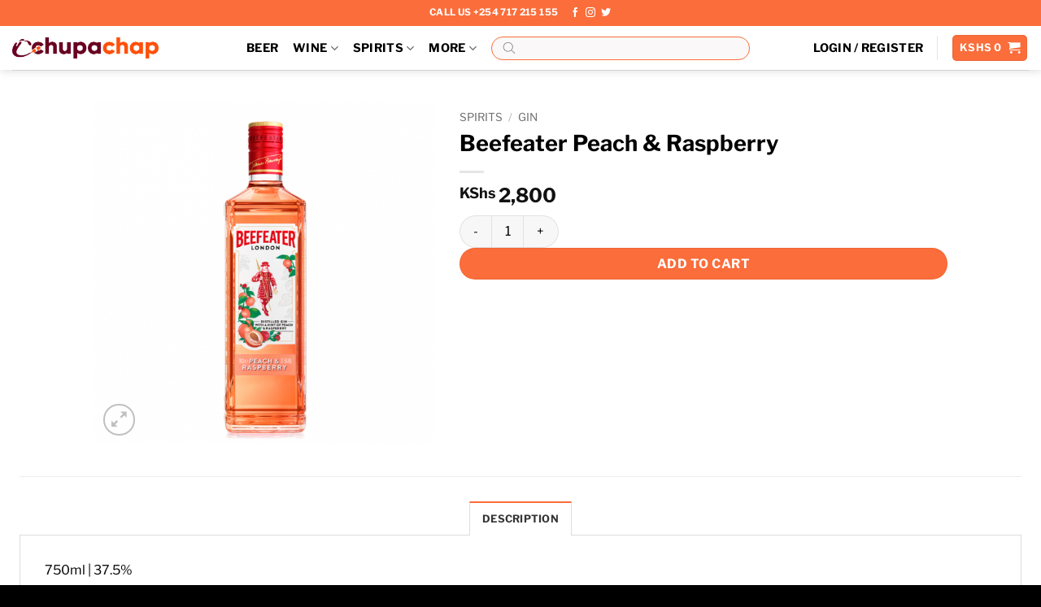

--- FILE ---
content_type: text/css
request_url: https://chupachap.co.ke/wp-content/plugins/woocommerce-kenpesa-gateway/assets/css/style.css?ver=6.8.3
body_size: 344
content:
.user-left i {
    font-style: normal;
    vertical-align: text-bottom;
    font-size: 14px;
    font-weight: bold;
    margin-left: 5px;
}
.user-left {
    width: 45%;
    float: left;
}
.user-right  {
    width: 45%;
    float: right;
}
.user-right input[type="submit"] {
    background: #ed5564;
    font-weight: bold;
    font-size: 16px;
    color: #ffffff;
    padding: 10px 25px;
    border: none;
    width: 100% !important;
    transition:0.5s all;
    -webkit-transition:0.5s all;
    -moz-transition:0.5s all;
    -o-transition:0.5s all;
    -ms-transition:0.5s all;
}
.user-right input[type="submit"]:hover {
    background:#28b08a;
    transition:0.5s all;
    -webkit-transition:0.5s all;
    -moz-transition:0.5s all;
    -o-transition:0.5s all;
    -ms-transition:0.5s all;
}


.info {
    padding: 5px;
    border: 1px solid #DEDEDE; 
    margin: 5px 0;
    background: #EFEFEF;
    color: #222222;
    text-align: center;
}

.warning {
    padding: 5px;
    border: 1px solid #DEDEDE; 
    margin: 5px 0;      
    background: #FFFFCC;
    color: #222222;
    text-align: center;
}

.success {
    padding: 5px;
    border: 1px solid #349534; 
    margin: 5px 0;      
    background: #C9FFCA;
    color: #008000;
    font-weight: bold;
    text-align: center;
}

.error {
    padding: 5px;
    border: 1px solid #CC0000; 
    margin: 5px 0;      
    background: #F7CBCA;
    color: #CC0000;
    font-weight: bold;
    text-align: center;
}

--- FILE ---
content_type: text/javascript
request_url: https://chupachap.co.ke/wp-content/plugins/woocommerce-kenpesa-gateway/assets/js/wc-mpesa.js?ver=6.8.3
body_size: 933
content:
function test() {
    alert("xxx");
}
var timer = 30;
var start_timer = false;
var tm;

jQuery(document).ready(function ($) {

    $("#btnRequest").click(function () {
        $('#btnRequest').attr('value', 'Sending....');
        $('#btnRequest').attr('disabled', 'true');
        $.ajax({
            type: "POST",
            url: kenpesa_ajaxurl,
            dataType: "json",
            data: {
                action: 'stk_request',
                phoneno: $("#phoneno").val(),
                order_id: $("#order_id").val(),
            },
            success: function (response) {
                //if request if made successfully then the response represent the data

                if (typeof response.ResponseCode != 'undefined' && response.ResponseCode == 0) {
                    $('#CheckoutRequestID').val(response.CheckoutRequestID);
                    $("#result").html('<div class="success">MPESA Payment request has been sent to your phone successfully. Check and enter your M-PESA PIN.</div>');
                } else {
                    $("#result").html('<div class="error">' + response.errorMessage + '</div>');
                }

                /* $('html, body').animate({
                 scrollTop: $("#result").offset().top
                 }, 2000);*/

                $('#btnRequest').attr('value', 'Try again ('+timer+').');
                countDown();
            }
        });
    });

    setInterval(function () {
        var cid = '';
        if ($("#CheckoutRequestID").length) {
            var cid = $("#CheckoutRequestID").val();
            var query_in_progress = $("#query_in_progress").val();
            
            if (cid.length == 0 || query_in_progress == '1')
                return;
        } else {
            return;
        }
     
        $("#query_in_progress").val(1);
       
        $.ajax({
            type: "POST",
            url: kenpesa_ajaxurl,

            data: {
                cid: cid,
                action: 'check_stk',
                order_id: $("#order_id").val(),
            },
            success: function (response) {
                //if request if made successfully then the response represent the data

//alert(response);

                if (typeof response.ResultCode != 'undefined' && response.ResultCode == 0) {
                    $("#result").html('<div class="success">' + response.ResultDesc + '. Redirecting...</div>');

                    window.location.replace(response.redirect);
                } else if (typeof response.errorMessage != 'undefined') {
                    $("#result").html('<div class="error">' + response.errorMessage + '</div>');
                    $("#CheckoutRequestID").val("");
                } else if (response.ResultCode == null) {
                    //nothing - waiting for stk confirm
                } else {
                    $("#result").html('<div class="error">' + response.ResultDesc + '</div>');
                    $("#CheckoutRequestID").val("");
                }

                $("#query_in_progress").val(0);
            }
        });
    }

    , 5000);

    function countDown(){
        start_timer = true;
       tm = window.setInterval(function () {
            
            timer -= 1;
            //console.log(timer);
             $('#btnRequest').attr('value', 'Try again ('+timer+').');
            if(timer <= 0){
                start_timer = false;
                timer = 30;
                clearInterval(tm);
                 $('#btnRequest').attr('value', 'Try again.');
                 $('#btnRequest').removeAttr('disabled');
            }
            
        }, 1000);
    }
    
    
});

function enableForm() {
    $("#myForm :input").prop("disabled", true);
}


function changePayMtd() {
    window.history.back();
}